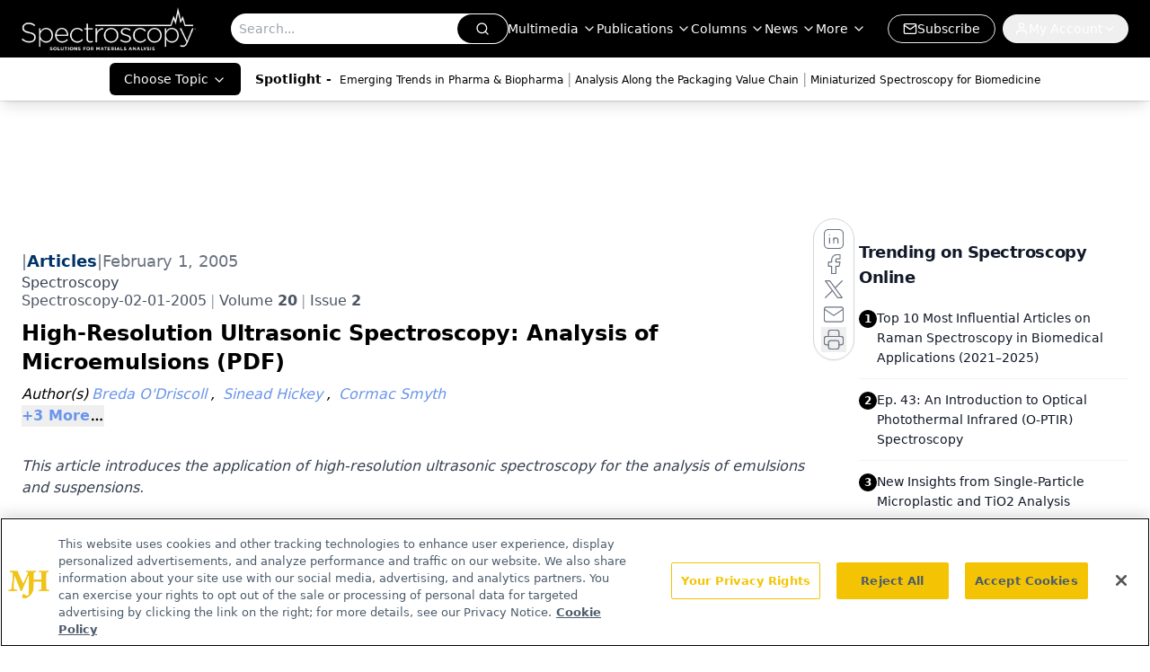

--- FILE ---
content_type: text/html; charset=utf-8
request_url: https://www.google.com/recaptcha/api2/aframe
body_size: 183
content:
<!DOCTYPE HTML><html><head><meta http-equiv="content-type" content="text/html; charset=UTF-8"></head><body><script nonce="7FCCL8b5HNR-Yt2_vcCq9w">/** Anti-fraud and anti-abuse applications only. See google.com/recaptcha */ try{var clients={'sodar':'https://pagead2.googlesyndication.com/pagead/sodar?'};window.addEventListener("message",function(a){try{if(a.source===window.parent){var b=JSON.parse(a.data);var c=clients[b['id']];if(c){var d=document.createElement('img');d.src=c+b['params']+'&rc='+(localStorage.getItem("rc::a")?sessionStorage.getItem("rc::b"):"");window.document.body.appendChild(d);sessionStorage.setItem("rc::e",parseInt(sessionStorage.getItem("rc::e")||0)+1);localStorage.setItem("rc::h",'1770132529994');}}}catch(b){}});window.parent.postMessage("_grecaptcha_ready", "*");}catch(b){}</script></body></html>

--- FILE ---
content_type: application/javascript; charset=utf-8
request_url: https://www.spectroscopyonline.com/_astro/id-layer.DmpzvBi7.js
body_size: 8213
content:
const __vite__mapDeps=(i,m=__vite__mapDeps,d=(m.f||(m.f=["_astro/InputPlugin.DWUbdbjD.js","_astro/jsx-runtime.D3GSbgeI.js","_astro/index.yBjzXJbu.js","_astro/index.HXEJb8BZ.js","_astro/_commonjsHelpers.D6-XlEtG.js","_astro/SelectPlugin.DKO-LwpC.js","_astro/CheckboxPlugin.Dbz0HnpM.js","_astro/RichContentPlugin.BDgCiQeA.js","_astro/useAuthStore.BnPPaOOT.js","_astro/authStore.CpKqn5P1.js","_astro/preload-helper.BlTxHScW.js","_astro/AuthCallback.Dl1HrYmK.js","_astro/tslib.es6.DCgJAGIv.js","_astro/index.BySSNVN3.js","_astro/md5.CpZxOG6Q.js","_astro/iframe.Ba-gtYpK.js","_astro/check-sister-site.xe1yjMSF.js","_astro/segmentApi.Bq5dHFd0.js","_astro/form-assembly.sZhiku57.js","_astro/internal-link.ByDC8IDO.js","_astro/custom-link.zNvrA8fX.js","_astro/_slug_.86fac0e3.19vMbhlj.js","_astro/_slug_.DquC58Zs.css","_astro/index.CXOdIvep.js","_astro/index.KqMXKjf4.js"])))=>i.map(i=>d[i]);
import{j as s}from"./jsx-runtime.D3GSbgeI.js";import{r as c,R as $}from"./index.HXEJb8BZ.js";import{u as O}from"./useAuthStore.BnPPaOOT.js";import"./AuthCallback.Dl1HrYmK.js";import{_ as S}from"./preload-helper.BlTxHScW.js";import{P as K}from"./index.BySSNVN3.js";import"./md5.CpZxOG6Q.js";import{L as Y,I as z}from"./iframe.Ba-gtYpK.js";import{c as B}from"./check-sister-site.xe1yjMSF.js";import{l as Q}from"./segmentApi.Bq5dHFd0.js";import V from"./form-assembly.sZhiku57.js";import X from"./internal-link.ByDC8IDO.js";import{s as ee}from"./_slug_.86fac0e3.19vMbhlj.js";import{r as te}from"./index.CXOdIvep.js";import{u as re}from"./authStore.CpKqn5P1.js";function se(r){if(typeof r=="number")return Number.isFinite(r)?r:null;if(typeof r=="string"){const t=r.trim(),o=t.endsWith("%")?parseFloat(t.slice(0,-1)):parseFloat(t);return Number.isFinite(o)?o:null}return null}function W(r){return typeof document>"u"?!1:document.cookie.split("; ").some(t=>t.trim().startsWith(`${r}=`))}function ie(r,t=1){if(typeof document>"u")return;const o=t*864e5,e=new Date(Date.now()+o).toUTCString();document.cookie=`${r}=1; expires=${e}; path=/; SameSite=Lax`}function ne(){const r=document.documentElement,t=window.scrollY??r.scrollTop??0,o=r.scrollHeight??document.body.scrollHeight??0,e=r.clientHeight??window.innerHeight??0,i=Math.max(0,o-e);return i===0?100:t/i*100}function oe({conditions:r=[],children:t}){const{isAuthenticated:o,isProfileComplete:e,isLoadingProfile:i,isLoadingProfileMapping:n,profile:l,profileMapping:d}=O({brandSpecific:!0,onlyCurrentBrand:!0}),[u,y]=c.useState(!1);console.log("isProfileComplete:",e);const h=c.useMemo(()=>r.some(p=>p.conditionType==="scrollPercentage"),[r]);c.useMemo(()=>r.some(p=>p.conditionType==="isProfileComplete"),[r]);const E=c.useCallback(()=>{if(typeof window>"u"||typeof document>"u")return!1;for(const p of r)switch(p.conditionType){case"loggedIn":if(p.value!==o)return!1;break;case"scrollPercentage":{const x=se(p.value);if(x==null||ne()<x)return!1;break}case"cookieCheck":{const x=W(p.name);if(p.mode==="exists"&&!x||p.mode==="notExists"&&x)return!1;break}case"isProfileComplete":if(i||n||!l||!d||p.value!==e)return!1;break}return!0},[r,o,e,i,n,l,d]);return c.useEffect(()=>{const p=()=>{const b=E();return y(b),b&&r.forEach(v=>{v.conditionType==="cookieCheck"&&v.setOnPass&&!W(v.name)&&ie(v.name,v.days)}),b};if(p(),!h)return;const x=()=>{p()&&(window.removeEventListener("scroll",x),window.removeEventListener("resize",x))};return window.addEventListener("scroll",x,{passive:!0}),window.addEventListener("resize",x),()=>{window.removeEventListener("scroll",x),window.removeEventListener("resize",x)}},[E,r]),u?s.jsx(s.Fragment,{children:t}):null}const le=(r,t)=>{switch(r.type){case"required":return t==null||t===""||Array.isArray(t)&&t.length===0||t===!1?r.message||"This field is required.":void 0;default:return}},M=async(r,t,o)=>{if(!(!r.validators||r.validators.length===0))for(const e of r.validators){const i=le(e,t);if(i)return i}},ae=async(r,t,o)=>{const e={};for(const i of r.fields)if(i.type==="row")for(const n of i.columns){if(o&&!o.has(n.id))continue;const l=await M(n,t[n.id]);l&&(e[n.id]=l)}else if(i.type!=="richContent"&&"id"in i){if(o&&!o.has(i.id))continue;const n=await M(i,t[i.id]);n&&(e[i.id]=n)}return{errors:e}};function H(r,t){const{operator:o,value:e}=r;switch(o){case"equals":return Array.isArray(t)?t.includes(e):String(t)===String(e);case"notEquals":return Array.isArray(t)?!t.includes(e):String(t)!==String(e);case"contains":return Array.isArray(t)?t.some(i=>String(i).toLowerCase().includes(String(e).toLowerCase())):String(t).toLowerCase().includes(String(e).toLowerCase());case"notContains":return Array.isArray(t)?!t.some(i=>String(i).toLowerCase().includes(String(e).toLowerCase())):!String(t).toLowerCase().includes(String(e).toLowerCase());case"isEmpty":return Array.isArray(t)?t.length===0:!t||t==="";case"isNotEmpty":return Array.isArray(t)?t.length>0:!!t&&t!=="";case"isChecked":return Array.isArray(t)?t.length>0:t===!0||t==="true";case"isNotChecked":return Array.isArray(t)?t.length===0:t===!1||t==="false"||!t;default:return!0}}function ce(r,t){const{conditions:o,conditionLogic:e}=r;return e==="AND"?o.every(i=>{const n=t[i.fieldId];return H(i,n)}):o.some(i=>{const n=t[i.fieldId];return H(i,n)})}function q(r,t,o){const e=new Set;if(!r||r.length===0)return e;const i=new Map;return t&&t.forEach(n=>{i.set(n.groupId,n.fieldIds)}),r.forEach(n=>{const l=ce(n,o);let d=[];n.targetType==="group"&&n.targetGroupId?d=i.get(n.targetGroupId)||[]:n.targetType==="fields"&&n.targetFieldIds&&(d=n.targetFieldIds),n.action==="hide"?l&&d.forEach(u=>e.add(u)):l||d.forEach(u=>e.add(u))}),e}function de(r,t,o,e){return c.useMemo(()=>{const i=q(o,e,t);return r.map(n=>{if(n.type==="row"){const l=n.columns.filter(d=>!i.has(d.id));return l.length===0?null:{...n,columns:l}}return n.type==="richContent"?n:"id"in n&&i.has(n.id)?null:n}).filter(Boolean)},[r,t,o,e])}function ue(r,t,o,e){const i=new Set,n=q(o,e,t);return r.forEach(l=>{if(l.type==="row")l.columns.forEach(d=>{n.has(d.id)||i.add(d.id)});else if(l.type!=="richContent"&&"id"in l){if(n.has(l.id))return;i.add(l.id)}}),i}function fe(r,t){const{profile:o}=O({brandSpecific:!0,onlyCurrentBrand:!0}),e=c.useMemo(()=>{if(!o||Object.keys(o).length===0)return{};const f=o;let m={};return f.brandSpecific&&typeof f.brandSpecific=="object"&&Object.values(f.brandSpecific).forEach(a=>{a&&typeof a=="object"&&(m={...m,...a})}),{...f.common||{},...f.shared||{},...m}},[o]),i=c.useMemo(()=>{const f={};return r.fields.forEach(m=>{if(m.type==="row")m.columns.forEach(a=>{a.id&&(f[a.id]=t?.[a.id]??a.defaultValue??(a.type==="checkboxMultiple"?!1:""))});else{if(m.type==="richContent")return;"id"in m&&m.id&&(f[m.id]=t?.[m.id]??m.defaultValue??(m.type==="checkboxMultiple"?!1:""))}}),f},[r,t]),[n,l]=c.useState(i),[d,u]=c.useState({}),[y,h]=c.useState(void 0),[E,p]=c.useState(r.fields),[x,b]=c.useState(!1),v=de(E,n,r.visibilityRules,r.fieldGroups),N=c.useRef({}),j=c.useRef({}),_=c.useCallback(f=>m=>{N.current[f]=m},[]);c.useEffect(()=>{i&&l(i)},[i]),c.useEffect(()=>{e&&(r.renderOnlyMissingInfo||l(f=>({...f,...e})),r.renderOnlyMissingInfo&&p(()=>{const f=r.fields.filter(m=>m.type==="row"?m.columns.some(a=>!e?.[a.id]):!e?.[m.id]);return f.length?[f[0]]:[]}))},[e]),c.useEffect(()=>{r.saveFieldInfo&&localStorage.length&&Object.keys(i).forEach(m=>{localStorage.getItem(m)&&l(a=>({...a,[m]:localStorage.getItem(m)}))})},[]);const I=c.useCallback(async()=>{const f=ue(r.fields,n,r.visibilityRules,r.fieldGroups),{errors:m,formError:a}=await ae(r,n,f);return u(m),h(a),{e:m,fe:a}},[r,n]),A=c.useCallback(async(f,m)=>{if(l(a=>({...a,[f]:m})),r.saveFieldInfo){j.current[f]&&clearTimeout(j.current[f]);const a=setTimeout(()=>{localStorage.setItem(f,m)},1e4);j.current[f]=a}if(r.validateOnChange){let a=r.fields.find(k=>k.type!=="row"&&k.id===f);if(!a){for(const k of r.fields)if(k.type==="row"){const L=k.columns.find(g=>g.id===f);if(L){a=L;break}}}if(a){const k=await M(a,m,{...n});u(L=>({...L,[f]:k}))}}},[r,n]),w=c.useCallback((f,m)=>async a=>{a&&a.preventDefault(),b(!0);const{e:k}=await I();if(Object.values(k).some(Boolean)){m?.(k),b(!1);return}try{await f(n)}finally{b(!1)}},[I,n]);return{values:n,errors:d,formError:y,submitting:x,handleChange:A,handleSubmit:w,validate:I,registerRef:_,fields:v}}const me={text:()=>S(()=>import("./InputPlugin.DWUbdbjD.js"),__vite__mapDeps([0,1,2,3,4])),email:()=>S(()=>import("./InputPlugin.DWUbdbjD.js"),__vite__mapDeps([0,1,2,3,4])),number:()=>S(()=>import("./InputPlugin.DWUbdbjD.js"),__vite__mapDeps([0,1,2,3,4])),file:()=>S(()=>import("./InputPlugin.DWUbdbjD.js"),__vite__mapDeps([0,1,2,3,4])),textarea:()=>S(()=>import("./InputPlugin.DWUbdbjD.js"),__vite__mapDeps([0,1,2,3,4])),state:()=>S(()=>import("./SelectPlugin.DKO-LwpC.js"),__vite__mapDeps([5,1,2])),dropdown:()=>S(()=>import("./SelectPlugin.DKO-LwpC.js"),__vite__mapDeps([5,1,2])),radio:()=>S(()=>import("./InputPlugin.DWUbdbjD.js"),__vite__mapDeps([0,1,2,3,4])),checkboxMultiple:()=>S(()=>import("./CheckboxPlugin.Dbz0HnpM.js"),__vite__mapDeps([6,1,2])),richContent:()=>S(()=>import("./RichContentPlugin.BDgCiQeA.js"),__vite__mapDeps([7,1,2,3,4,8,9,10,11,12,13,14,15,16,17,18,19,20,21,22,23,24]))},xe=({errors:r,title:t="Please fix the following"})=>{const o=Object.entries(r).filter(([,e])=>!!e);return o.length===0?null:s.jsxs("div",{role:"alert",className:"mb-4 rounded-xl border border-red-300 bg-red-50 p-3 text-red-800",children:[s.jsx("strong",{className:"block mb-1",children:t}),s.jsx("ul",{className:"list-disc pl-5",children:o.map(([e,i])=>s.jsx("li",{children:s.jsx("a",{href:`#${e}`,className:"underline",children:i})},e))})]})},D=r=>{const{value:t,alt:o=""}=r;return t?s.jsx("div",{className:"flex-none relative text-center",children:s.jsx("img",{className:"object-contain",src:t.imgUrl,width:t.width,height:t.height,alt:t?.alt?t.alt:o,title:t?.alt?t.alt:o})}):null},he=r=>{const{node:{FormID:t,needSegmentSupport:o=!1}}=r;return s.jsx("div",{className:"h-[100%]",id:t})};function U(r=[]){return r.map(t=>t._type!=="block"||!t.children?"":t.children.map(o=>o.text).join("")).join(`

`)}const pe=r=>{const{value:t,client:o}=r;if(!t.imgUrl)return null;let{caption:e,imgcaption:i,alt:n,widthP:l,alignment:d="",disableTextWrap:u,disableLightBox:y,link:h,class_name:E="",blank:p}=t;const[x,b]=c.useState(!1),[v,N]=c.useState("");d&&(d=d.trim()),l||(l="auto");const j=t.imgUrl;let _=new RegExp(/[^\s]+(.*?).(jpg|jpeg|png|gif|JPG|JPEG|PNG|GIF)$/);h&&_.test(h)&&(h="");const I=c.useCallback(w=>{N(w.imgUrl),b(!0)},[t]),A=u?`w-[100%] float-${d} clear-both`:"";return s.jsxs("div",{className:`${d===""?"flex justify-center":`${A}`}`,children:[s.jsxs("div",{onClick:()=>I(t),className:`${E} figure
          ${E==="disableMaxWidth"?"max-w-none":"2xl:max-w-[700px] sm:max-w-[525px] max-w-full"}
          ${u?"float-none":d==="left"?"sm:float-left mr-6 mb-6 clear-both":d==="right"?"sm:float-right ml-6 mb-6 clear-both":"sm:mx-auto mb-4"}
          ${l==="auto"&&(!d||d=="")?"sm:w-[30%]":"w-full"}
          ${y?"":"cursor-pointer"}
        `,style:l!=="auto"&&!u?{width:`${l}%`}:void 0,children:[h?s.jsxs("a",{target:p?"_blank":"_self",href:h,children:[s.jsx(D,{value:t,alt:n||(i?.length?U(i):"")}),e&&s.jsx("p",{className:"text-gray-500 italic text-sm",children:e}),i&&s.jsx("div",{id:"image-caption",className:"text-gray-500 italic",children:s.jsx(P,{client:o,data:i})})]}):s.jsxs(s.Fragment,{children:[s.jsx(D,{value:t,alt:n||(i?.length?U(i):"")}),e&&s.jsx("p",{className:"text-gray-500 italic text-sm",children:e}),i&&s.jsx("div",{id:"image-caption",className:"text-gray-500 italic",children:s.jsx(P,{client:o,data:i})})]}),s.jsx(Y,{showLightbox:x,lightboxImgSrc:j,disableLightBox:y,closeLightbox:()=>{N(""),b(!1)}})]}),s.jsx("style",{children:`
          #image-caption p{
            font-size: 12px;
            max-width: 100%;
            margin: 0 auto;
            text-align: center;
          }
          @media (max-width: 500px) {
            .figure {
             width: 95% !important;
            }
          }
          `})]})},ge=r=>{const t=/([a-zA-Z0-9._%+-]+@[a-zA-Z0-9.-]+\.[a-zA-Z]{2,})/,o=r.match(t);return o?o[1]:null},be=r=>/^[a-zA-Z0-9._%+-]+@[a-zA-Z0-9.-]+\.[a-zA-Z]{2,}$/.test(r);function C({children:r,href:t,...o}){function e(){Q(i)}if(!t)return s.jsx($.Fragment,{children:r});let i=t;if(!t.startsWith("mailto:")){const n=ge(t);n&&be(n)&&(i=`mailto:${n}`)}return s.jsx(s.Fragment,{children:$.isValidElement(r)?$.cloneElement(r,{onClick:e}):s.jsx("a",{href:i,...o,onClick:e,children:r})})}const ye=r=>!!/https?:\/\/((?:[\w\d-]+\.)+[\w\d]{2,})|http?:\/\/((?:[\w\d-]+\.)+[\w\d]{2,})|(^mailto)|(^tel)/i.test(r),je=r=>{const t=document.getElementById(r);if(t){const o=window.scrollY+t.getBoundingClientRect().top,e=document.getElementsByTagName("header")[0];if(e){const i=e.offsetHeight;window.scrollTo(0,o-i)}else window.scrollTo(0,o)}},R=({value:r,children:t})=>{if(!t||t.length===0)return null;if(r._type&&r._type==="link")return s.jsx(C,{target:r.blank?"_blank":"_self",href:`${r.href}`,...r.color&&r.color.hex&&{style:{color:r.color.hex}},children:t[0]});if(r._type&&r._type==="emailAddress")return s.jsx(C,{href:`mailto:${r.emailAdd}`,...r.color&&r.color.hex&&{style:{color:r.color.hex}},children:t[0]});if(r._type&&r._type==="phoneNumber")return s.jsx(C,{href:`${r.telNumber.trim().replace(/-/g,"")}`,...r.color&&r.color.hex&&{style:{color:r.color.hex}},children:t[0]});const{markType:o,markKey:e}=r,i=r.markDef?.color||!1,n=r.markDef?.href;if(o&&o==="emailAddress")return s.jsx(C,{href:`mailto:${n}`,...i&&i.hex&&{style:{color:i.hex}},children:t[0].text});if(o&&o==="phoneNumber")return s.jsx(C,{href:`${n.trim().replace(/-/g,"")}`,...i&&i.hex&&{style:{color:i.hex}},children:t[0].text});const[l,d]=c.useState(null);let u=n,y=!1;u&&(y=ye(u),u.includes("www.")&&!u.includes("http")&&(u="https://"+u,y=!0),u.includes("https:/www.")&&(u=u.replace("https:/www","https://www."),y=!0),u.includes("@")&&!u.includes("mailto:")&&u.length>=5&&u.includes(".")&&(u="mailto:"+u,y=!0),u.includes("http://")&&(y=!0),u.includes("http://sites/default")&&(u=null));const[h,E]=c.useState(u);c.useEffect(()=>{window.location.href&&!l&&d(window.location.host.replace("www.",""))},[]);const p=(b,v)=>(b&&!y||b&&B(b),"");if(h&&h.charAt(0)==="#"){let b=h.slice(1);return e&&(b=`${b}-${e}`),s.jsx(C,{onClick:()=>je(b),children:t[0].text})}const x=`${h&&p(h)} ${h&&!B(h)?"noreferrer noopener":""}`;return h?x.trim().length>0?s.jsx(C,{href:y?h:`/${h}`,rel:x.trim(),target:"_self",...i&&i.hex&&{style:{color:i.hex}},children:t?.[0]?.text}):s.jsx(C,{href:y?h:`/${h}`,target:"_self",...i&&i.hex&&{style:{color:i.hex}},children:t?.[0]?.text}):t},we=({client:r,articleId:t,alt:o})=>({types:{undefined:()=>null,null:()=>null,image:({value:e})=>s.jsx(D,{value:e,alt:o}),figure:({value:e})=>s.jsx(pe,{value:e,client:r}),multifigure:({value:e})=>"MultiFigurePlugin",formassembly:({value:e})=>s.jsx(V,{node:e}),iframe:({value:e})=>s.jsx(z,{node:e}),dsoFormIframe:({value:e})=>s.jsx(z,{node:e}),digiohSmartTag:({value:e})=>s.jsx(he,{node:e}),brtag:()=>s.jsx("br",{}),hrtag:()=>s.jsx("hr",{className:"h-0.5 my-4 bg-primary border-none"})},marks:{superscript:({children:e})=>s.jsx("sup",{className:"text-inherit",children:e}),subscript:({children:e})=>s.jsx("sub",{className:"text-inherit",children:e}),sup:({children:e})=>s.jsx("sup",{className:"text-inherit",children:e}),sub:({children:e})=>s.jsx("sub",{className:"text-inherit",children:e}),link:({children:e,value:i})=>s.jsx(R,{children:e,value:i,articleId:t}),internalLink:({children:e,value:i})=>s.jsx(X,{children:e,value:i,articleId:t}),emailAddress:({children:e,value:i})=>s.jsx(R,{children:e,value:i,articleId:t,type:"emailAddress"}),phoneNumber:({children:e,value:i})=>s.jsx(R,{children:e,value:i,articleId:t,type:"phoneNumber"}),alignleft:({children:e})=>s.jsx("div",{style:{textAlign:"left"},children:e}),alignright:({children:e})=>s.jsx("div",{style:{textAlign:"right"},children:e}),aligncenter:({children:e})=>s.jsx("div",{style:{textAlign:"center"},children:e}),alignjustify:({children:e})=>s.jsx("div",{style:{textAlign:"justify"},children:e}),coloredText:e=>{const{children:i}=e,{color:n}=e.value;return s.jsx("span",{style:{color:n?n.hex:""},children:i})},fontSize:e=>{const{children:i}=e,{fontSize:n}=e.value;return s.jsx("span",{style:{fontSize:n||""},children:i})}},list:{bullet:({children:e})=>s.jsx("ul",{className:"mb-2 ml-4",children:e}),number:({children:e})=>s.jsx("ol",{className:"mb-2 ml-4",children:e})},block:{h1:({children:e})=>s.jsx("h1",{className:"text-3xl font-semibold mb-3",children:e}),h2:({children:e})=>s.jsx("h2",{className:"text-2xl font-semibold mb-3",children:e}),h3:({children:e})=>s.jsx("h3",{className:"text-xl font-semibold mb-2",children:e}),h4:({children:e})=>s.jsx("h4",{className:"text-lg font-semibold mb-2",children:e}),h5:({children:e})=>s.jsx("h5",{className:"text-md font-medium mb-2",children:e}),h6:({children:e})=>s.jsx("h6",{className:"text-sm font-medium mb-2",children:e}),normal:({children:e})=>s.jsx("p",{className:"mb-2",children:e}),a:({children:e})=>s.jsx("a",{className:"underline text-blue-500",children:e})},listItem:{bullet:({children:e,index:i,value:n})=>{const l=n.level||1;return s.jsx("li",{className:l===2?"list-[circle] ml-16":"list-disc ml-8",children:e},i)},number:({children:e,index:i})=>s.jsx("li",{className:"list-decimal ml-8",children:e},i)}}),P=r=>{const{data:t,client:o,config:e,targeting:i,mediaSeries:n,host:l,articleId:d,alt:u,onVote:y,showVotes:h,settings:E,drupalLeadSettings:p}=r;return t?.length&&(Math.floor(t.length/2.5),t.forEach(x=>x?.listItem&&(x.listItem==="bullet"||x.listItem==="number")?!0:null)),Array.isArray(t)&&t?.forEach(x=>x?.listItem&&(x.listItem==="bullet"||x.listItem==="number")?!0:null),s.jsx("div",{className:ee.blockContent,children:s.jsx(K,{value:t,components:we({client:o,articleId:d,alt:u})})})},Ee=({schema:r,widgets:t,className:o,style:e,initialValues:i,onSubmit:n,client:l,belowFieldsChildren:d})=>{const[u,y]=c.useState(!1);c.useEffect(()=>{y(!0)},[]);const{values:h,errors:E,formError:p,submitting:x,handleChange:b,handleSubmit:v,registerRef:N,fields:j}=fe(r,i),_=c.useMemo(()=>{const w=Object.entries(me),f={};for(const[m,a]of w)f[m]=c.lazy(a);return f},[]),I=async w=>{await n?.(w)},A=w=>{console.log("Form submission failed with errors:",w)};return u?!j||j.length===0?null:s.jsxs("form",{onSubmit:v(I,A),className:o,style:e,children:[s.jsx(xe,{errors:E}),p&&s.jsx("div",{role:"alert",className:"mb-4 rounded-xl border border-red-300 bg-red-50 p-3 text-red-800",children:p}),s.jsx("div",{className:"grid grid-cols-1 gap-4",children:j&&j.map((w,f)=>{if(w.type==="richContent"){const g=_.richContent??null;return g?s.jsx("div",{className:"col-span-full",children:s.jsx(c.Suspense,{fallback:s.jsx("div",{className:"h-8 bg-gray-100 animate-pulse rounded"}),children:s.jsx(g,{field:w,client:l})})},`richContent-${f}`):null}if(w.type==="row")return s.jsx("div",{className:"flex flex-col gap-4 sm:flex-row sm:gap-4",children:w.columns.map(g=>{const G=_[g.type]??null,F=E[g.id],Z=g.validators?.some(T=>T.type==="required"),J=g.width||"50%";return s.jsxs("div",{className:"flex flex-col gap-1 flex-1 sm:flex-initial",style:{flexBasis:J,minWidth:"0"},children:[g.type!=="checkboxMultiple"&&s.jsxs("label",{htmlFor:g.id,className:"font-medium",children:[g.label,Z&&s.jsx("span",{className:"ml-1 text-red-500",children:"*"})]}),g.fieldDescription&&l&&s.jsx("div",{className:"text-sm text-gray-600",children:s.jsx(P,{data:g.fieldDescription,client:l})}),s.jsx(c.Suspense,{fallback:s.jsx("div",{children:"Loading..."}),children:s.jsx(G,{field:g,value:h[g.id],error:F,onChange:T=>b(g.id,T),registerRef:N(g.id)})}),g.helpText&&s.jsx("p",{className:"text-sm text-gray-500",children:g.helpText}),F&&s.jsx("p",{id:`${g.id}-error`,className:"text-sm text-red-600",children:F})]},g.id)})},`row-${f}`);const m=_[w.type]??null,a=w,k=E[a.id],L=a.validators?.some(g=>g.type==="required");return s.jsxs("div",{className:"flex flex-col gap-1",children:[a.type!=="checkboxMultiple"&&s.jsxs("label",{htmlFor:a.id,className:"font-medium",children:[a.label,L&&s.jsx("span",{className:"ml-1 text-red-500",children:"*"})]}),a.fieldDescription&&l&&s.jsx("div",{className:"text-sm text-gray-600",children:s.jsx(P,{data:a.fieldDescription,client:l})}),s.jsx(c.Suspense,{fallback:s.jsx("div",{children:"Loading..."}),children:s.jsx(m,{field:w,value:h[a.id],error:k,onChange:g=>b(a.id,g),registerRef:N(a.id)})}),a.helpText&&s.jsx("p",{className:"text-sm text-gray-500",children:a.helpText}),k&&s.jsx("p",{id:`${a.id}-error`,className:"text-sm text-red-600",children:k})]},a.id)})}),d,s.jsx("div",{className:"mt-6 flex items-center gap-3",children:s.jsx("button",{type:"submit",disabled:x,className:"inline-flex h-10 items-center justify-center gap-2 rounded-lg bg-primary px-4 text-sm font-semibold text-white shadow-sm transition hover:bg-primary/90 focus:outline-none focus:ring-4 focus:ring-primary/20 disabled:cursor-not-allowed disabled:opacity-60",children:x?"Processing...":r.submitButtonText||"Submit"})})]}):s.jsx("form",{className:o,style:e,children:s.jsx("div",{className:"grid grid-cols-1 gap-4",children:s.jsxs("div",{className:"animate-pulse space-y-4",children:[s.jsx("div",{className:"h-10 bg-gray-200 rounded"}),s.jsx("div",{className:"h-10 bg-gray-200 rounded"}),s.jsx("div",{className:"h-10 bg-gray-200 rounded"})]})})})};function ve({open:r,children:t,blurPx:o=6,dimOpacity:e=.5,initialScale:i=.95,durationMs:n=300,closeOnEsc:l=!0,className:d="",renderCloseButton:u=!1}){const[y,h]=c.useState(!1),[E,p]=c.useState(!0),x=c.useRef(null),b=()=>p(!1);if(c.useEffect(()=>(h(!0),()=>h(!1)),[]),c.useEffect(()=>{if(r)p(!0);else{const j=setTimeout(()=>p(!1),n);return()=>clearTimeout(j)}},[r,n]),c.useEffect(()=>{if(r)return x.current?.focus(),()=>{}},[r]),c.useEffect(()=>{if(!r||!l)return;const j=_=>{_.key==="Escape"&&b?.()};return window.addEventListener("keydown",j),()=>window.removeEventListener("keydown",j)},[r,l,b]),!y||!E)return null;const v=r?1:0,N=r?1:i;return te.createPortal(s.jsxs("div",{"aria-hidden":!r,id:"blur-focus-pull-wrapper",className:"fixed inset-0 z-[1000]",style:{pointerEvents:r?"auto":"none"},children:[s.jsx("div",{className:"absolute inset-0",style:{transition:`opacity ${n}ms ease`,opacity:v,backdropFilter:`blur(${o}px)`,WebkitBackdropFilter:`blur(${o}px)`,backgroundColor:`rgba(0,0,0,${e})`}}),s.jsx("div",{className:"absolute inset-0 grid place-items-center p-4",children:s.jsxs("div",{role:"dialog","aria-modal":"true",ref:x,className:"w-full max-w-lg rounded-2xl bg-white shadow-2xl ring-1 ring-black/5 outline-none p-8 transition-transform transition-opacity "+d,style:{transform:`scale(${N})`,opacity:v,transitionDuration:`${n}ms`},onClick:j=>j.stopPropagation(),children:[u&&s.jsx("button",{type:"button",onClick:b,className:"absolute top-3 right-3 rounded-full p-2 text-gray-500 hover:text-gray-800 hover:bg-gray-100 focus:outline-none focus:ring-2 focus:ring-blue-500 transition","aria-label":"Close dialog",children:s.jsx("svg",{className:"h-5 w-5",fill:"none",stroke:"currentColor",viewBox:"0 0 24 24",children:s.jsx("path",{strokeLinecap:"round",strokeLinejoin:"round",strokeWidth:2,d:"M6 18L18 6M6 6l12 12"})})}),t]})})]}),document.body)}function ke(r,t){const o={};return Object.entries(r).forEach(([e,i])=>{i.forEach(({fieldName:n,brand:l})=>{if(!(n in t))return;const d=t[n];d==null||d===""||(o[e]||(o[e]={}),o[e][n]=d)})}),o}const ze=({formSchema:r,conditions:t})=>{r.renderOnlyMissingInfo=!0;const{profileMapping:o}=O(),[e,i]=c.useState(!0),n=async l=>{console.log("running handleFormSubmit");const d=ke(o,l);await re(d),i(!1)};return e?s.jsx(oe,{conditions:t,children:s.jsxs(ve,{durationMs:3600,renderCloseButton:!0,open:e,onClose:()=>i(!1),children:[s.jsxs("div",{className:"flex items-center gap-3 mb-8",children:[s.jsx("div",{className:"flex h-10 w-10 items-center justify-center rounded-xl bg-primary/10 text-primary",children:s.jsx("svg",{className:"h-5 w-5",fill:"none",stroke:"currentColor",viewBox:"0 0 24 24",children:s.jsx("path",{strokeLinecap:"round",strokeLinejoin:"round",strokeWidth:2,d:"M16 7a4 4 0 11-8 0 4 4 0 018 0zM12 14a7 7 0 00-7 7h14a7 7 0 00-7-7z"})})}),s.jsx("div",{className:"min-w-0",children:s.jsx("h2",{id:"profile-modal-title",className:"truncate text-lg font-semibold text-gray-900",children:"Update Profile"})})]}),s.jsx(Ee,{schema:r,onSubmit:n})]})}):null};export{P as B,ze as P};


--- FILE ---
content_type: application/javascript
request_url: https://api.lightboxcdn.com/z9gd/43413/www.spectroscopyonline.com/jsonp/z?cb=1770132517138&dre=l&callback=jQuery112408667693598848996_1770132517121&_=1770132517122
body_size: 1010
content:
jQuery112408667693598848996_1770132517121({"response":"[base64].AgALIoc2JxchkbGoPay7KeOxjfyUmQBhDmqE0wAjBJVEDVfijAgNWwAWgAHJpMJg6NgAL74IgJHg8NhEEjwUIJNj4GAQGR.FgAKj-YDJEGqAB95CoVNU2ABSP4ECmmClEMk8P4UhJkmDVAAkmAAegArAB-plp2EQ2A0mGVypZADdpTBpQAzaUqJymCCpEocHUETzGtgAFRSKjYtIAShw.hwCCyiNKwFryWxpX8tQBHMmWWkAIWqwgCLJ4UCFPL-EF5x15PDJUFpH2OYXMLII.uq1J40ogEGlLGlKVpRp4UxKMbY1OO.uDf21MBgvMDYvFPELMB1FJU1JgtIAIliAgQOCo2SnizA0zA439BNS.Tw1zwAB5klT-gJCxt.NOCaXHeUqtYaVAxzueaU8QU8Q.VaUJfXGoQ0gCSUi2OrOHU.DUnqfyWEK.IQPygYlryKg9jAKYBPSjLMjGVIQCwtKQiASJAA_","dre":"l","success":true});

--- FILE ---
content_type: application/javascript; charset=utf-8
request_url: https://www.spectroscopyonline.com/_astro/id-layer.Cycu7guj.js
body_size: 319
content:
import{P as n}from"./id-layer.DmpzvBi7.js";import"./jsx-runtime.D3GSbgeI.js";import"./index.yBjzXJbu.js";import"./index.HXEJb8BZ.js";import"./_commonjsHelpers.D6-XlEtG.js";import"./useAuthStore.BnPPaOOT.js";import"./authStore.CpKqn5P1.js";import"./preload-helper.BlTxHScW.js";import"./AuthCallback.Dl1HrYmK.js";import"./tslib.es6.DCgJAGIv.js";import"./index.BySSNVN3.js";import"./md5.CpZxOG6Q.js";import"./iframe.Ba-gtYpK.js";import"./check-sister-site.xe1yjMSF.js";import"./segmentApi.Bq5dHFd0.js";import"./form-assembly.sZhiku57.js";import"./internal-link.ByDC8IDO.js";import"./custom-link.zNvrA8fX.js";import"./_slug_.86fac0e3.19vMbhlj.js";import"./index.CXOdIvep.js";import"./index.KqMXKjf4.js";export{n as ProgressiveForm};
